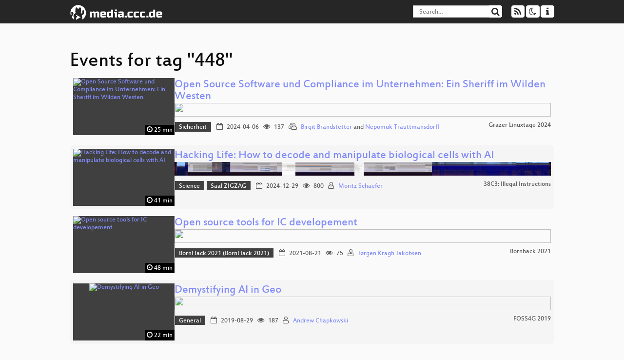

--- FILE ---
content_type: text/html; charset=utf-8
request_url: https://app.media.ccc.de/tags/448
body_size: 3106
content:
<!DOCTYPE html>
<html lang="en">
<head>
<meta content="IE=edge" http-equiv="X-UA-Compatible">
<meta content="text/html; charset=UTF-8" http-equiv="Content-Type">
<meta content="index,follow" name="robots">
<meta content="CCC" name="publisher">
<meta content="Video Streaming Portal des Chaos Computer Clubs" name="description">
<meta content="Chaos Computer Club, Video, Media, Streaming, TV, Hacker" name="keywords">
<meta content="2ozQIr-cQ-sJzGeJT_iTkS147fs3c5R3I1i6Dk_YLwA" name="google-site-verification">
<meta content="width=device-width, initial-scale=1.0" name="viewport">
<link href="/apple-touch-icon-57x57.png" rel="apple-touch-icon" sizes="57x57">
<link href="/apple-touch-icon-72x72.png" rel="apple-touch-icon" sizes="72x72">
<link href="/apple-touch-icon-60x60.png" rel="apple-touch-icon" sizes="60x60">
<link href="/apple-touch-icon-76x76.png" rel="apple-touch-icon" sizes="76x76">
<link href="/favicon-96x96.png" rel="icon" sizes="96x96" type="image/png">
<link href="/favicon-16x16.png" rel="icon" sizes="16x16" type="image/png">
<link href="/favicon-32x32.png" rel="icon" sizes="32x32" type="image/png">
<link rel="stylesheet" href="/assets/application-3ad2dd5ecb6545131aad78806e677698a74457b1a4c8d55f1804d430b39a1057.css" />
<script src="/assets/application-08c36f4689d6edef8dab6fa211421967d21e1910f65f791f0dd55e8a56114acc.js"></script>
<link href="/news.atom" rel="alternate" title="ATOM" type="application/atom+xml">
<link href="/updates.rdf" rel="alternate" title="last 100" type="application/rss+xml">
<link href="/podcast.xml" rel="alternate" title="last 100" type="application/rss+xml">
<link href="/podcast-archive.xml" rel="alternate" title="podcast archive" type="application/rss+xml">

<title>
448

- media.ccc.de
</title>
<noscript>
<style>
  .script-only { display: none !important; }
  .slider { display: flex; gap: 1em; }
  .nav-tabs { display: none; }
  .tab-content > .tab-pane { display: block; }
</style>
</noscript>


</head>
<body class="page-list
">
<div class="navbar navbar-default navbar-fixed-top dark" role="navigation">
<div class="container-fluid">
<div class="navbar-header">
<a class="navbar-brand" href="/">
<span>
<img alt="media.ccc.de logo, a lucky cat holding a play icon" src="/assets/frontend/voctocat-header-b587ba587ba768c4a96ed33ee72747b9a5432b954892e25ed9f850a99c7d161c.svg">
</span>
</a>
</div>
<div class="nav navbar-form navbar-right button-wrapper">
<a class="form-control btn btn-default" href="/about.html">
<span class="icon icon-info"></span>
</a>
</div>
<div class="nav navbar-form navbar-right compact dropdown script-only">
<button aria-expanded="true" aria-haspopup="true" class="form-control btn btn-default dropdown-toggle" data-toggle="dropdown" id="theme-menu">
<span class="icon icon-moon-o"></span>
</button>
<div aria-labelledby="theme-menu" class="dropdown-menu themes-dropdown">
<li>
<a data-turbolinks="false" href="#" onclick="toggleTheme(&#39;system&#39;)" role="button">System</a>
</li>
<li>
<a data-turbolinks="false" href="#" onclick="toggleTheme(&#39;light&#39;)" role="button">Light</a>
</li>
<li>
<a data-turbolinks="false" href="#" onclick="toggleTheme(&#39;dark&#39;)" role="button">Dark</a>
</li>
</div>
</div>
<div class="nav navbar-form navbar-right compact dropdown script-only">
<button aria-expanded="true" aria-haspopup="true" class="btn btn-default dropdown-toggle" data-toggle="dropdown" id="feed-menu">
<span class="icon icon-rss"></span>
</button>
<div aria-labelledby="feed-menu" class="dropdown-menu feeds_dropdown">
<table class="feeds_list">
<tr>
<td>
<a class="" href="/news.atom" title="">
News
</a>
</td>
<td class="placeholder"></td>
</tr>
<tr>
<td>
<a class="" href="/updates.rdf" title="">
RSS, last 100
</a>
</td>
<td class="placeholder"></td>
</tr>
<tr>
<td>
<a class="" href="/podcast-hq.xml" title="">
Podcast feed of the last two years
</a>
</td>
<td>
<a href="/podcast-lq.xml" title="Podcast feed of the last two years (SD)">
SD quality
</a>
</td>
</tr>
<tr>
<td>
<a class="" href="/podcast-audio-only.xml" title="">
Podcast audio feed of the last year
</a>
</td>
<td class="placeholder"></td>
</tr>
<tr>
<td>
<a class="" href="/podcast-archive-hq.xml" title="">
Podcast archive feed, everything older than two years
</a>
</td>
<td>
<a href="/podcast-archive-lq.xml" title="Podcast archive feed, everything older than two years (SD)">
SD quality
</a>
</td>
</tr>
</table>

</div>
</div>
<form action="/search/" class="navbar-form navbar-right" id="media-search" method="get" role="search">
<div class="form-group input-group">
<input class="form-control" name="q" placeholder="Search…" size="17" type="search" value="">
<span class="input-group-btn">
<button class="btn btn-default" type="submit">
<span class="icon icon-search"></span>
</button>
</span>
</div>
</form>
</div>
<div aria-labelledby="feedMenu" class="feeds_dropdown" id="feedMenuMobile">
<table class="feeds_list">
<tr>
<td>
<a class="" href="/news.atom" title="">
News
</a>
</td>
<td class="placeholder"></td>
</tr>
<tr>
<td>
<a class="" href="/updates.rdf" title="">
RSS, last 100
</a>
</td>
<td class="placeholder"></td>
</tr>
<tr>
<td>
<a class="" href="/podcast-hq.xml" title="">
Podcast feed of the last two years
</a>
</td>
<td>
<a href="/podcast-lq.xml" title="Podcast feed of the last two years (SD)">
SD quality
</a>
</td>
</tr>
<tr>
<td>
<a class="" href="/podcast-audio-only.xml" title="">
Podcast audio feed of the last year
</a>
</td>
<td class="placeholder"></td>
</tr>
<tr>
<td>
<a class="" href="/podcast-archive-hq.xml" title="">
Podcast archive feed, everything older than two years
</a>
</td>
<td>
<a href="/podcast-archive-lq.xml" title="Podcast archive feed, everything older than two years (SD)">
SD quality
</a>
</td>
</tr>
</table>

</div>
</div>

<main class="container-fluid">
<h1>Events for tag "448"</h1>
<div class="event-previews">
<div class="event-preview has-conference">
<a class="thumbnail-link" href="/v/glt24-448-open-source-software-und-compliance-im-unternehmen-ein-sheriff-im-wilden-westen">
<div class="thumbnail-badge-container">
<img alt="Open Source Software und Compliance im Unternehmen: Ein Sheriff im Wilden Westen" class="video-thumbnail" loading="lazy" src="https://static.media.ccc.de/media/events/glt/2024/448-e6516672-88a5-5746-8590-64cd30cb359b.jpg">
<div class="duration digits">
<span class="icon icon-clock-o"></span>
25 min
</div>
</div>
</a>

<div class="caption">
<h3>
<a href="/v/glt24-448-open-source-software-und-compliance-im-unternehmen-ein-sheriff-im-wilden-westen">
Open Source Software und Compliance im Unternehmen: Ein Sheriff im Wilden Westen
</a>
</h3>
<div class="timelens" data-duration="1506" data-lazy="yes" data-slug="glt24-448-open-source-software-und-compliance-im-unternehmen-ein-sheriff-im-wilden-westen" data-thumbnails="https://static.media.ccc.de/media/events/glt/2024/448-e6516672-88a5-5746-8590-64cd30cb359b.thumbnails.vtt" data-timeline="https://static.media.ccc.de/media/events/glt/2024/448-e6516672-88a5-5746-8590-64cd30cb359b.timeline.jpg"></div>
<ul class="metadata">
<li class="tags">
<span class="tags"></span>
<a href="/c/glt24/Sicherheit" rel="tag" class=" label label-default">Sicherheit</a>
</li>
<li class="duration digits">
<span class="icon icon-clock-o"></span>
25 min
</li>
<li class="date digits">
<span class="icon icon-calendar-o"></span>
2024-04-06
</li>
<li class="view-count digits">
<span class="icon icon-eye" title="137 views"></span>
137
</li>
<li class="persons">
<span class="icon icon-users-light"></span>
<a href="/search?p=Birgit+Brandstetter">Birgit Brandstetter</a> and
<a href="/search?p=Nepomuk+Trauttmansdorff">Nepomuk Trauttmansdorff</a>

</li>
<div class="conference">
<a href="/c/glt24">
Grazer Linuxtage 2024
</a>
</div>
</ul>
</div>

</div>

<div class="event-preview has-conference">
<a class="thumbnail-link" href="/v/38c3-hacking-life-how-to-decode-and-manipulate-biological-cells-with-ai">
<div class="thumbnail-badge-container">
<img alt="Hacking Life: How to decode and manipulate biological cells with AI" class="video-thumbnail" loading="lazy" src="https://static.media.ccc.de/media/congress/2024/448-da7e05ad-c5ef-57e1-99cf-f52f1403b1dd.jpg">
<div class="duration digits">
<span class="icon icon-clock-o"></span>
41 min
</div>
</div>
</a>

<div class="caption">
<h3>
<a href="/v/38c3-hacking-life-how-to-decode-and-manipulate-biological-cells-with-ai">
Hacking Life: How to decode and manipulate biological cells with AI
</a>
</h3>
<div class="timelens" data-duration="2505" data-lazy="yes" data-slug="38c3-hacking-life-how-to-decode-and-manipulate-biological-cells-with-ai" data-thumbnails="https://static.media.ccc.de/media/congress/2024/448-da7e05ad-c5ef-57e1-99cf-f52f1403b1dd.thumbnails.vtt" data-timeline="https://static.media.ccc.de/media/congress/2024/448-da7e05ad-c5ef-57e1-99cf-f52f1403b1dd.timeline.jpg"></div>
<ul class="metadata">
<li class="tags">
<span class="tags"></span>
<a href="/c/38c3/Science" rel="tag" class=" label label-default">Science</a>
<a href="/c/38c3/Saal%20ZIGZAG" rel="tag" class=" label label-default">Saal ZIGZAG</a>
</li>
<li class="duration digits">
<span class="icon icon-clock-o"></span>
41 min
</li>
<li class="date digits">
<span class="icon icon-calendar-o"></span>
2024-12-29
</li>
<li class="view-count digits">
<span class="icon icon-eye" title="800 views"></span>
800
</li>
<li class="persons">
<span class="icon icon-user-light"></span>
<a href="/search?p=Moritz+Schaefer">Moritz Schaefer</a>

</li>
<div class="conference">
<a href="/c/38c3">
38C3: Illegal Instructions
</a>
</div>
</ul>
</div>

</div>

<div class="event-preview has-conference">
<a class="thumbnail-link" href="/v/448-open-source-tools-for-ic-developement">
<div class="thumbnail-badge-container">
<img alt="Open source tools for IC developement" class="video-thumbnail" loading="lazy" src="https://static.media.ccc.de/media/conferences/bornhack/2021/448-16295472-0034-4034-cb3d-ae27a114a418.jpg">
<div class="duration digits">
<span class="icon icon-clock-o"></span>
48 min
</div>
</div>
</a>

<div class="caption">
<h3>
<a href="/v/448-open-source-tools-for-ic-developement">
Open source tools for IC developement
</a>
</h3>
<div class="timelens" data-duration="2938" data-lazy="yes" data-slug="448-open-source-tools-for-ic-developement" data-thumbnails="https://static.media.ccc.de/media/conferences/bornhack/2021/448-16295472-0034-4034-cb3d-ae27a114a418.thumbnails.vtt" data-timeline="https://static.media.ccc.de/media/conferences/bornhack/2021/448-16295472-0034-4034-cb3d-ae27a114a418.timeline.jpg"></div>
<ul class="metadata">
<li class="tags">
<span class="tags"></span>
<a href="/c/bornhack2021/BornHack%202021%20%28BornHack%202021%29" rel="tag" class=" label label-default">BornHack 2021 (BornHack 2021)</a>
</li>
<li class="duration digits">
<span class="icon icon-clock-o"></span>
48 min
</li>
<li class="date digits">
<span class="icon icon-calendar-o"></span>
2021-08-21
</li>
<li class="view-count digits">
<span class="icon icon-eye" title="75 views"></span>
75
</li>
<li class="persons">
<span class="icon icon-user-light"></span>
<a href="/search?p=J%C3%B8rgen+Kragh+Jakobsen">Jørgen Kragh Jakobsen</a>

</li>
<div class="conference">
<a href="/c/bornhack2021">
Bornhack 2021
</a>
</div>
</ul>
</div>

</div>

<div class="event-preview has-conference">
<a class="thumbnail-link" href="/v/bucharest-448-demystifying-ai-in-geo">
<div class="thumbnail-badge-container">
<img alt="Demystifying AI in Geo" class="video-thumbnail" loading="lazy" src="https://static.media.ccc.de/media/conferences/foss4g2019/448-hd.jpg">
<div class="duration digits">
<span class="icon icon-clock-o"></span>
22 min
</div>
</div>
</a>

<div class="caption">
<h3>
<a href="/v/bucharest-448-demystifying-ai-in-geo">
Demystifying AI in Geo
</a>
</h3>
<div class="timelens" data-duration="1325" data-lazy="yes" data-slug="bucharest-448-demystifying-ai-in-geo" data-thumbnails="https://static.media.ccc.de/media/conferences/foss4g2019/448-hd.thumbnails.vtt" data-timeline="https://static.media.ccc.de/media/conferences/foss4g2019/448-hd.timeline.jpg"></div>
<ul class="metadata">
<li class="tags">
<span class="tags"></span>
<a href="/c/foss4g2019/General" rel="tag" class=" label label-default">General</a>
</li>
<li class="duration digits">
<span class="icon icon-clock-o"></span>
22 min
</li>
<li class="date digits">
<span class="icon icon-calendar-o"></span>
2019-08-29
</li>
<li class="view-count digits">
<span class="icon icon-eye" title="187 views"></span>
187
</li>
<li class="persons">
<span class="icon icon-user-light"></span>
<a href="/search?p=Andrew+Chapkowski">Andrew Chapkowski</a>

</li>
<div class="conference">
<a href="/c/foss4g2019">
FOSS4G 2019
</a>
</div>
</ul>
</div>

</div>

</div>
</main>

<footer class="dark">
by
<a class="inverted" href="//ccc.de">Chaos Computer Club e.V</a>
––
<a class="inverted" href="/about.html">About</a>
––
<a class="inverted" href="/about.html#apps">Apps</a>
––
<a class="inverted" href="//ccc.de/en/imprint">Imprint</a>
––
<a class="inverted" href="/about.html#privacy">Privacy</a>
––
<a class="inverted" href="//c3voc.de/">c3voc</a>
</footer>

</body>
</html>
